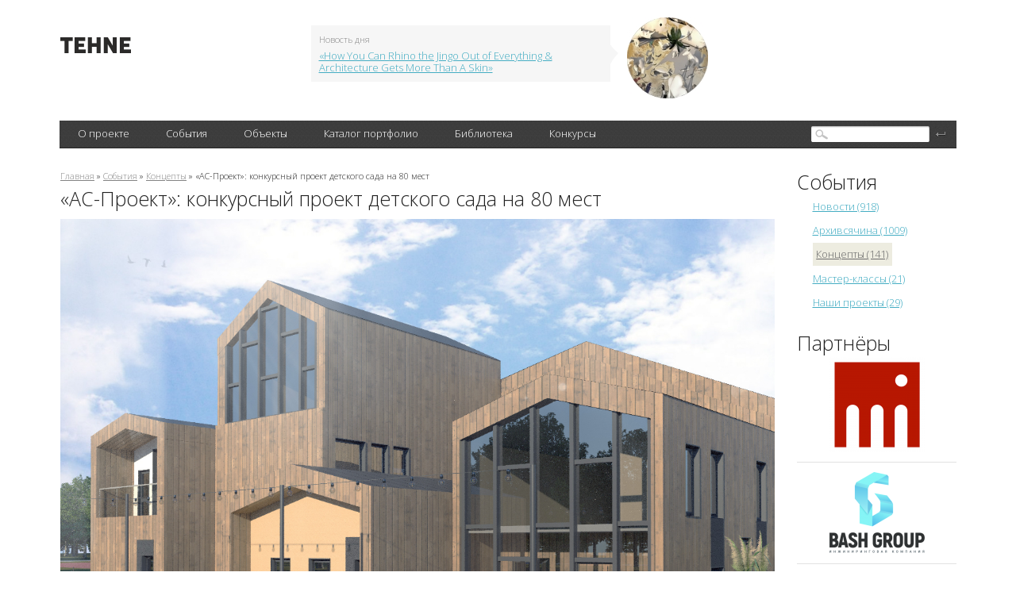

--- FILE ---
content_type: text/html; charset=utf-8
request_url: http://tehne.com/event/koncepty/proekt-konkursnyy-proekt-detskogo-sada-na-80-mest
body_size: 11696
content:
<!DOCTYPE html PUBLIC "-//W3C//DTD XHTML 1.0 Transitional//EN" "https://www.w3.org/TR/xhtml1/DTD/xhtml1-transitional.dtd">
<html xmlns="https://www.w3.org/1999/xhtml">
<head>
  <base href="https://tehne.com" />
<meta http-equiv="Content-Type" content="text/html; charset=utf-8" />
<link rel="shortcut icon" href="https://tehne.com/sites/all/themes/tehne/favicon.ico" type="image/vnd.microsoft.icon" />
<meta name="description" content="В январе 2020 года были подведены итоги архитектурного конкурса на создание креативной дизайн-концепции нового детского сада в поселке Сады Придонья. Принял участие в конкурсе и коллектив архитектурного бюро «АС-Проект». В состав авторского коллектива вошли Г. Х. Зембекова, Н. В. Дудырева, А. С. Сорокина. Работа архитекторов «АС-Проект» была отмечена специальным призом жюри и" />
<meta property="og:title" content="«АС-Проект»: конкурсный проект детского сада на 80 мест" />
<meta property="og:description" content="В январе 2020 года были подведены итоги архитектурного конкурса на создание креативной дизайн-концепции нового детского сада в поселке Сады Придонья. Принял участие в конкурсе и коллектив архитектурного бюро «АС-Проект». В состав авторского коллектива вошли Г. Х. Зембекова, Н. В. Дудырева, А. С. Сорокина. Работа архитекторов «АС-Проект» была отмечена специальным призом жюри и почетной грамотой." />
<meta property="og:image" content="https://tehne.com/assets/styles/og_image/public/i/event/32-as-proekt-detskii-sad-sady-pridonia-2019-001.jpg?itok=WPVfKeQK" />
  <title>«АС-Проект»: конкурсный проект детского сада на 80 мест | портал о дизайне и архитектуре</title>
  <meta name="viewport" content="width=device-width, initial-scale=1" />
  <link type="text/css" rel="stylesheet" href="https://tehne.com/assets/css/css_xE-rWrJf-fncB6ztZfd2huxqgxu4WO-qwma6Xer30m4.css" media="all" />
<link type="text/css" rel="stylesheet" href="https://tehne.com/assets/css/css_TH3-bzXxn6PJQkEkAEcY-AxXDCuaDxCS7COeQF6SNak.css" media="all" />
<link type="text/css" rel="stylesheet" href="https://tehne.com/assets/css/css_dWBHPbSQWh-19e3Bc29cTHIsefj--RoEVftmVdOAMn4.css" media="all" />
<link type="text/css" rel="stylesheet" href="https://tehne.com/assets/css/css_9hpLlcuFM6wi631apAIMDzS884AAabYqj_uux4543Jk.css" media="all" />
<link type="text/css" rel="stylesheet" href="https://tehne.com/assets/css/css_ZrfmCI333uopbh-QcKqTTHOZjFGh4oewf6Q2NTNYDBw.css" media="all" />
  <!-- new theme -->
  <link href='https://fonts.googleapis.com/css?family=Open+Sans:300&subset=latin,cyrillic-ext' rel='stylesheet' type='text/css' />  
  <script type="text/javascript" src="https://vk.com/js/api/share.js?11" charset="windows-1251"></script>  

</head>
<body class="html not-front not-logged-in page-node page-node- page-node-7504 node-type-event one-sidebar sidebar-second">
    <div id="scroll-top" onclick="Scroll.to(window,{'y':0},1000);">наверх</div>
<div id="blackout">&nbsp;</div>
<!-- main-cont -->
<div class="main-cont">
  <!-- // Header // -->
  <div class="Header">
    <div class="HeaderBanner">
                </div>
    <table class="HeaderFirstLine">
      <tr>
        <td class="HeaderLeftColl">
          
          <div class="HeaderLogo">
                          <a href="/" title="Главная">
                <img width="89" height="20" alt="Главная" src="/sites/all/themes/tehne/img/logo.png" />
              </a>
             
          </div>
        </td>
        <td class="HeaderCenterColl">
          <div class="HeaderNews">
                <div id="block-views-hot-news-block" class="block block-views">

  
  
  
  <div class="content">
      <div class="view view-hot-news view-id-hot_news view-display-id-block view-dom-id-f823f8b61f3776bafd372df13498c89f">
        
  
  
      <div class="view-content">
        <div class="views-row views-row-1 views-row-odd views-row-first views-row-last">
    <div id="node-593" class="node node-top-news node-teaser clearfix" about="/node/593" typeof="sioc:Item foaf:Document">  <div class="content clearfix">    <div class="HeaderNewsContent">      <span class="NewsCorner"></span>      <span class="NewsBlockTitle">Новость дня</span>      <a target="_blank" href="https://tehne.com/event/koncepty/how-you-can-rhino-jingo-out-everything-architecture-gets-more-skin">«How You Can Rhino the Jingo Out of Everything &amp; Architecture Gets More Than A Skin»</a>    </div>    <div class="HeaderNewsImage">      <a target="_blank" href="https://tehne.com/event/koncepty/how-you-can-rhino-jingo-out-everything-architecture-gets-more-skin"><div class="field field-name-field-image field-type-image field-label-hidden"><div class="field-items"><div class="field-item even"><img typeof="foaf:Image" src="https://tehne.com/assets/styles/hot_news/public/i/top_news/300-how-you-can-rhino-the-jingo-out-of-everything-n-architecture-gets-more-than-a-skin-004.jpg?itok=CBQwWPqO" width="102" height="102" alt="" /></div></div></div></a>    </div>  </div></div>  </div>
    </div>
  
  
  
  
  
  
</div>  </div>
</div>
            <br clear="all" />
          </div>
        </td>
        <td class="HeaderRightColl">
          <div class="HeaderSocialBookmarks">
            <a href="https://vk.com/public51692785" class="Vk"></a>
            <br clear="all" />
          </div>
        </td>
      </tr>
    </table>
          <div class="HeaderBlackLine">
              <div class="MainMenu">
                <table>
                  <tr>
                        <td><div><a href="javascript: void(0);" title="">О проекте</a>
<ul class='Lvl2'><li><a href="/about">О портале</a></li>
<li><a href="/contacts">Контакты</a></li>
<li><a href="/advertising">Информационные услуги</a></li>
<li><a href="/tehne">Техне</a></li>
<li><a href="http://tehne.com/terms-of-use" title="">Условия пользования</a></li>
<li><a href="http://tehne.com/privacy" title="">Политика конфиденциальности</a></li>
</ul></div></td>
<td><div><a href="/event" title="">События</a>
<ul class='Lvl2'><li><a href="/event/koncepty" title="">Концепты</a></li>
<li><a href="/event/novosti" title="">Новости</a></li>
<li><a href="/event/master-klassy" title="">Мастер классы</a></li>
<li><a href="/event/arhivsyachina" title="">Архивсячина</a></li>
<li><a href="/event/nashi-proekty" title="">Наши проекты</a></li>
</ul></div></td>
<td><div><a href="/object" title="">Объекты</a>
<ul class='Lvl2'><li><a href="/object/culture">Объекты культурного наследия</a></li>
</ul></div></td>
<td><div><a href="/person" title="">Каталог портфолио</a>
<ul class='Lvl2'><li><a href="/person/arhitektory" title="">Архитекторы</a></li>
<li><a href="/person/dizaynery" title="">Дизайнеры</a></li>
<li><a href="/person/hudozhniki" title="">Художники</a></li>
<li><a href="/person/hudozhestvennoe-foto" title="">Художественное фото</a></li>
<li><a href="/person/skulptory" title="">Скульпторы</a></li>
<li><a href="/person/proizvoditeli-postavshchiki" title="">Производители, поставщики</a></li>
<li><a href="/person/tvorcheskie-masterskie" title="">Творческие мастерские</a></li>
<li><a href="/person/uchebnye-zavedeniya" title="">Учебные заведения</a></li>
</ul></div></td>
<td><div><a href="/library">Библиотека</a></div></td>
<td><div><a href="/grant" title="">Конкурсы</a></div></td>
                  </tr>  
                </table>  

          </div>
          <div class="SearchBlock">
                <div id="block-search-form" class="block block-search">

  
  
  
  <div class="content">
      <form action="/event/koncepty/proekt-konkursnyy-proekt-detskogo-sada-na-80-mest" method="post" id="search-block-form" accept-charset="UTF-8"><div><div class="container-inline">
<div class="SearchFieldBg"><div class="form-item form-type-textfield form-item-search-block-form">
  <label class="element-invisible" for="edit-search-block-form--2">Поиск </label>
 <input title="Введите ключевые слова для поиска." type="text" id="edit-search-block-form--2" name="search_block_form" value="" size="15" maxlength="128" class="form-text" />
</div>
</div><div class="form-actions form-wrapper" id="edit-actions--2"><input type="submit" id="edit-submit--2" name="op" value="" class="form-submit" /></div><input type="hidden" name="form_build_id" value="form--L4YZvx4Hscc0aaIrKGA6BKmtzHnaxfvdUKEIZQKVo4" />
<input type="hidden" name="form_id" value="search_block_form" />
</div>
</div></form>  </div>
</div>
          </div>
          <br clear="all" />
      </div>
  </div>
  <!-- // Header // -->
  
  <div class="Content">
      <table class="TwoColls">
          <tr>
              <td class="LeftColl">
                                                  <div id="breadcrumb"><div class="breadcrumb"><a href="/">Главная</a> » <a href="/event">События</a> » <a href="/event/koncepty">Концепты</a> » «АС-Проект»: конкурсный проект детского сада на 80 мест</div></div>
                              
                                  <h1>«АС-Проект»: конкурсный проект детского сада на 80 мест</h1>
                                
                                
                                  <div class="tabs"></div>
                  
                
                    <div id="block-system-main" class="block block-system">

  
  
  
  <div class="content">
      
<div id="node-7504" class="node node-event clearfix" about="/event/koncepty/proekt-konkursnyy-proekt-detskogo-sada-na-80-mest" typeof="sioc:Item foaf:Document">
      <div class="field field-name-body field-type-text-with-summary field-label-hidden"><div class="field-items"><div class="field-item even" property="content:encoded"><div>
	<a href="/assets/i/upload/event/as-proekt-detskii-sad-sady-pridonia-2019-001.jpg" target="_blank"><img alt="Конкурсный проект детского сада на 80 мест. Архитектурное бюро АС-Проект" src="/assets/i/upload/event/as-proekt-detskii-sad-sady-pridonia-2019-001.jpg" style="width: 900px;" /></a></div>
<div>
	<span style="color: rgb(128, 128, 128);">Конкурсный проект детского сада на 80 мест. Архитектурное бюро «АС-Проект». Визуализация. Вид на входы в группы</span></div>
<div>
	 </div>
<div>
	 </div>
<div>
	В январе 2020 года были подведены <a href="http://www.pridonie.ru/ru/press_tsentr/novosti/v_sadakh_pridonya_postroyat_detskiy_sad_po_proektu_pobeditelya_konkursa/">итоги</a> архитектурного <a href="http://www.pridonie.ru/ru/press_tsentr/novosti/sady_pridonya_zapustili_vserossiyskiy_konkurs_na_luchshuyu_kontseptsiyu_detskogo_sada_/">конкурса</a> на создание креативной дизайн-концепции нового детского сада в поселке Сады Придонья, который стартовал в конце октября 2019 года.</div>
<div>
	 </div>
<div>
	Конкурс среди архитекторов, дизайнеров, студентов профильных вузов на лучшую концепцию детского сада в поселке Сады Придонья получил статус международный, поскольку география участников вышла за рамки Российской Федерации. Жюри рассмотрело 100 работ профессиональных и начинающих архитекторов, творческих коллективов из разных регионов России, Белоруссии, Киргизии, Казахстана, Туркменистана, Германии, Италии.</div>
<div>
	 </div>
<div>
	<a href="https://asproekt.com/novosti/uchastie-v-arhitekturnom-konkurse-na-kreativnuyu-koncepciyu-detskogo-sada">Принял участие</a> в конкурсе и коллектив архитектурного бюро <a href="https://asproekt.com/">«АС-Проект»</a>. В состав авторского коллектива вошли Г. Х. Зембекова, Н. В. Дудырева, А. С. Сорокина. Работа архитекторов «АС-Проект» была отмечена специальным призом жюри и почетной грамотой.</div>
<div>
	 </div>
<div>
	 </div>
<div>
	<a href="/assets/i/upload/event/as-proekt-detskii-sad-sady-pridonia-2019-002.jpg" target="_blank"><img alt="Конкурсный проект детского сада на 80 мест. Архитектурное бюро АС-Проект" src="/assets/i/upload/event/as-proekt-detskii-sad-sady-pridonia-2019-002.jpg" style="width: 900px;" /></a></div>
<div>
	<span style="color: rgb(128, 128, 128);">Конкурсный проект детского сада на 80 мест. Архитектурное бюро «АС-Проект». Визуализация. Вид с детской групповой площадки</span></div>
<div>
	 </div>
<div>
	 </div>
<div>
	<strong>Из пояснительной записки к проекту</strong></div>
<div>
	 </div>
<div>
	Проектируемая территория имеет площадь 0,48 га. Детский сад рассчитан на 80 мест.</div>
<div>
	 </div>
<div>
	Основными принципами проектирования являются:</div>
<ul><li>
		создание многофункционального пространства для всестороннего развития детей;</li>
<li>
		создание безопасных условий пребывания детей на территории сада;</li>
<li>
		воспитание осознанного отношения к природе и формирование привычек здорового образа жизни;</li>
<li>
		создание места притяжения для жителей поселка.</li>
</ul><div>
	 </div>
<div>
	 </div>
<div>
	<a href="/assets/i/upload/event/as-proekt-detskii-sad-sady-pridonia-2019-003.jpg" target="_blank"><img alt="Конкурсный проект детского сада на 80 мест. Архитектурное бюро АС-Проект" src="/assets/i/upload/event/as-proekt-detskii-sad-sady-pridonia-2019-003.jpg" style="width: 900px;" /></a></div>
<div>
	<span style="color: rgb(128, 128, 128);">Конкурсный проект детского сада на 80 мест. Архитектурное бюро «АС-Проект». Визуализация. Вид на площадки перед зданием</span></div>
<div>
	 </div>
<div>
	 </div>
<div>
	Мягкий климат района проектирования способствует размещению основных активностей на улице. Здесь дети, играя в естественной среде, знакомясь с природой, получают намного больше, нежели при нахождении в помещении. Это развивает в них любовь к природе, осознанное отношение к экологии. Кроме этого, нахождение на свежем воздухе благотворно влияет на здоровье детей. Проектом предусмотрено несколько площадок для игр и обучения малышей: физкультурная площадка с возможностью лазать, качаться, разминаться; беговые дорожки для веселых стартов; выделенная полоса для обучения езды на велосипеде; групповые площадки, ориентированные под определенные возрастные потребности.</div>
<div>
	 </div>
<div>
	 </div>
<div>
	<a href="/assets/i/upload/event/as-proekt-detskii-sad-sady-pridonia-2019-004.jpg" target="_blank"><img alt="Конкурсный проект детского сада на 80 мест. Архитектурное бюро АС-Проект" src="/assets/i/upload/event/as-proekt-detskii-sad-sady-pridonia-2019-004.jpg" style="width: 900px;" /></a></div>
<div>
	<span style="color: rgb(128, 128, 128);">Конкурсный проект детского сада на 80 мест. Архитектурное бюро «АС-Проект». Визуализация. Вид на главный вход</span></div>
<div>
	 </div>
<div>
	 </div>
<div>
	Групповые площадки имеют свободный характер. Минимум игрового оборудования, больше натуральных материалов и абстрактных форм. Они способствуют развитию нестандартного пространственного мышления у детей, потому что они строят собственные сценарии игры и поведения. Лаконичность и простота форм, спокойная гамма применяемых материалов преследуют цель не навязывать цветовые стереотипы детям, позволяют им самостоятельно формировать свои предпочтения.</div>
<div>
	 </div>
<div>
	 </div>
<div>
	<a href="/assets/i/upload/event/as-proekt-detskii-sad-sady-pridonia-2019-005.jpg" target="_blank"><img alt="Конкурсный проект детского сада на 80 мест. Архитектурное бюро АС-Проект" src="/assets/i/upload/event/as-proekt-detskii-sad-sady-pridonia-2019-005.jpg" style="width: 900px;" /></a></div>
<div>
	<span style="color: rgb(128, 128, 128);">Конкурсный проект детского сада на 80 мест. Архитектурное бюро «АС-Проект». Визуализация. Вид сверху</span></div>
<div>
	 </div>
<div>
	 </div>
<div>
	Территория детского сада по периметру окружена высоким ограждением. Также проектом предусмотрено деление участка ограждением на приватную зону детского сада и на зону, доступную всем жителям поселка. Во время пребывания детей в детском саду все площадки доступны только им. В вечернее время, выходные и праздничные дни для жителей поселка становится доступна часть территории перед главным входом (физкультурная площадка, зона для игр с водой, площадь с живой елкой). Также общедоступным для посещения является детский бассейн. Такое зонирование территории позволяет обеспечить безопасность находящимся в саду детям, а также создать место активности для всех жителей и связать территорию детского сада с прилегающим сквером.</div>
<div>
	 </div>
<div>
	 </div>
<div>
<div>
		<a href="/assets/i/upload/event/as-proekt-detskii-sad-sady-pridonia-2019-006.jpg" target="_blank"><img alt="Конкурсный проект детского сада на 80 мест. Архитектурное бюро АС-Проект" src="/assets/i/upload/event/as-proekt-detskii-sad-sady-pridonia-2019-006.jpg" style="width: 900px; height: 619px; border-width: 1px; border-style: solid; border-color: #E5E4E2;" /></a></div>
<div>
		<span style="color: rgb(128, 128, 128);">Конкурсный проект детского сада на 80 мест. Архитектурное бюро «АС-Проект». Общие данные</span></div>
</div>
<div>
	 </div>
<div>
	 </div>
<div>
<div>
		<a href="/assets/i/upload/event/as-proekt-detskii-sad-sady-pridonia-2019-007.jpg" target="_blank"><img alt="Конкурсный проект детского сада на 80 мест. Архитектурное бюро АС-Проект" src="/assets/i/upload/event/as-proekt-detskii-sad-sady-pridonia-2019-007.jpg" style="width: 900px; height: 612px; border-width: 1px; border-style: solid; border-color: #E5E4E2;" /></a></div>
<div>
		<span style="color: rgb(128, 128, 128);">Конкурсный проект детского сада на 80 мест. Архитектурное бюро «АС-Проект». Функциональная схема территории. Западная сторона</span></div>
</div>
<div>
	 </div>
<div>
	 </div>
<div>
<div>
		<a href="/assets/i/upload/event/as-proekt-detskii-sad-sady-pridonia-2019-008.jpg" target="_blank"><img alt="Конкурсный проект детского сада на 80 мест. Архитектурное бюро АС-Проект" src="/assets/i/upload/event/as-proekt-detskii-sad-sady-pridonia-2019-008.jpg" style="width: 900px; height: 571px; border-width: 1px; border-style: solid; border-color: #E5E4E2;" /></a></div>
<div>
		<span style="color: rgb(128, 128, 128);">Конкурсный проект детского сада на 80 мест. Архитектурное бюро «АС-Проект». Функциональная схема территории. Восточная сторона</span></div>
</div>
<div>
	 </div>
<div>
	 </div>
<div>
<div>
		<a href="/assets/i/upload/event/as-proekt-detskii-sad-sady-pridonia-2019-009.jpg" target="_blank"><img alt="Конкурсный проект детского сада на 80 мест. Архитектурное бюро АС-Проект" src="/assets/i/upload/event/as-proekt-detskii-sad-sady-pridonia-2019-009.jpg" style="width: 900px; height: 625px; border-width: 1px; border-style: solid; border-color: #E5E4E2;" /></a></div>
<div>
		<span style="color: rgb(128, 128, 128);">Конкурсный проект детского сада на 80 мест. Архитектурное бюро «АС-Проект». Генплан</span></div>
</div>
<div>
	 </div>
<div>
	 </div>
<div>
<div>
		<a href="/assets/i/upload/event/as-proekt-detskii-sad-sady-pridonia-2019-010.jpg" target="_blank"><img alt="Конкурсный проект детского сада на 80 мест. Архитектурное бюро АС-Проект" src="/assets/i/upload/event/as-proekt-detskii-sad-sady-pridonia-2019-010.jpg" style="width: 700px; height: 821px; border-width: 1px; border-style: solid; border-color: #E5E4E2;" /></a></div>
<div>
		<span style="color: rgb(128, 128, 128);">Конкурсный проект детского сада на 80 мест. Архитектурное бюро «АС-Проект». Функциональное зонирование здания</span></div>
</div>
<div>
	 </div>
<div>
	 </div>
<div>
<div>
		<a href="/assets/i/upload/event/as-proekt-detskii-sad-sady-pridonia-2019-011.jpg" target="_blank"><img alt="Конкурсный проект детского сада на 80 мест. Архитектурное бюро АС-Проект" src="/assets/i/upload/event/as-proekt-detskii-sad-sady-pridonia-2019-011.jpg" style="width: 900px; height: 514px; border-width: 1px; border-style: solid; border-color: #E5E4E2;" /></a></div>
<div>
		<span style="color: rgb(128, 128, 128);">Конкурсный проект детского сада на 80 мест. Архитектурное бюро «АС-Проект». План 1-го этажа</span></div>
</div>
<div>
	 </div>
<div>
	 </div>
<div>
<div>
		<a href="/assets/i/upload/event/as-proekt-detskii-sad-sady-pridonia-2019-012.jpg" target="_blank"><img alt="Конкурсный проект детского сада на 80 мест. Архитектурное бюро АС-Проект" src="/assets/i/upload/event/as-proekt-detskii-sad-sady-pridonia-2019-012.jpg" style="width: 900px; height: 524px; border-width: 1px; border-style: solid; border-color: #E5E4E2;" /></a></div>
<div>
		<span style="color: rgb(128, 128, 128);">Конкурсный проект детского сада на 80 мест. Архитектурное бюро «АС-Проект». План 2-го этажа</span></div>
</div>
<div>
	 </div>
<div>
	 </div>
<div>
<div>
		<a href="/assets/i/upload/event/as-proekt-detskii-sad-sady-pridonia-2019-013.jpg" target="_blank"><img alt="Конкурсный проект детского сада на 80 мест. Архитектурное бюро АС-Проект" src="/assets/i/upload/event/as-proekt-detskii-sad-sady-pridonia-2019-013.jpg" style="width: 900px; height: 480px; border-width: 1px; border-style: solid; border-color: #E5E4E2;" /></a></div>
<div>
		<span style="color: rgb(128, 128, 128);">Конкурсный проект детского сада на 80 мест. Архитектурное бюро «АС-Проект». План 3-го этажа</span></div>
</div>
<div>
	 </div>
<div>
	 </div>
<div>
<div>
		<a href="/assets/i/upload/event/as-proekt-detskii-sad-sady-pridonia-2019-014.jpg" target="_blank"><img alt="Конкурсный проект детского сада на 80 мест. Архитектурное бюро АС-Проект" src="/assets/i/upload/event/as-proekt-detskii-sad-sady-pridonia-2019-014.jpg" style="width: 600px; height: 848px;" /></a></div>
<div>
		 </div>
</div>
<div>
	 </div>
</div></div></div>    <br clear="all" />
    <div class="EventsItemInfo">
      <span>3 апреля 2020, 14:56</span>
      <a href="/event/koncepty/proekt-konkursnyy-proekt-detskogo-sada-na-80-mest#comments">
        5 комментариев      </a> 
    </div>
    <br clear="all" />
    <div id="comments" class="comment-wrapper">
          <h2 class="title comment-title">Комментарии</h2>
      
  <div id="comment-wrapper-nid-7504"><div class="ajax-comment-wrapper" id="comment-wrapper-24299"><a id="comment-24299"></a>
<div class="comment comment-published odd item-01i">
  <!--div class="date">
    <div class="textdate">
      <div class="day">10</div>
      <div class="month">Апр</div>
  	</div>
  </div-->
  
      <!--h3 property="dc:title" datatype=""><a href="/comment/24299#comment-24299" class="permalink" rel="bookmark">В концепции проекта написано:</a></h3-->
      
  
  <span class="submitted"><span class="autor"><span rel="sioc:has_creator"><span class="username" xml:lang="" typeof="sioc:UserAccount" property="foaf:name" datatype="">Ольга</span></span></span> <span class="date">10/04/2020 в 09:40</span></span>
  	<div class="clear-block">
    
  		
		<div id="commentcontent">
      <div class="content">
        <span rel="sioc:reply_of" resource="/event/koncepty/proekt-konkursnyy-proekt-detskogo-sada-na-80-mest" class="rdf-meta element-hidden"></span><div class="field field-name-comment-body field-type-text-long field-label-hidden"><div class="field-items"><div class="field-item even" property="content:encoded">В концепции проекта написано: &quot;создание безопасных условий пребывания детей на территории сада&quot;. Увидела много нестыковок с данной формулировкой. По-моему, у авторов нет еще детей и они не знают, что дети и на ровном месте падают, а на пошаговых дорожках - это будет куча разбитых коленок в кровь. Фонтаны практически никогда работать не будут (исключение - только когда дети будут спать), т.к. будут жалобы от родителей о постоянно мокрых детях и простудных заболеваниях. Злаки.... ох уж эти злаки, авторы наверное не в курсе, что при цветении они могут вызывать аллергию. И это только  поверхностный просмотр пары картинок. А так да - картинки красивые...</div></div></div>              </div>
    </div>
  	
  	<!--div class="permalink-comment">
      <a href="/event/koncepty/proekt-konkursnyy-proekt-detskogo-sada-na-80-mest#comment-24299" class="active">#24299</a>    </div-->
    
          <div class="links"><ul class="links inline"><li class="comment-reply first last"><a href="/comment/reply/7504/24299">ответить</a></li>
</ul></div>
    	</div>
</div><div class="ajax-comment-wrapper indented" id="comment-wrapper-24300"><a id="comment-24300"></a>
<div class="comment comment-published even item-01.00i">
  <!--div class="date">
    <div class="textdate">
      <div class="day">10</div>
      <div class="month">Апр</div>
  	</div>
  </div-->
  
      <!--h3 property="dc:title" datatype=""><a href="/comment/24300#comment-24300" class="permalink" rel="bookmark">А вот в 60-е годы делали</a></h3-->
      
  
  <span class="submitted"><span class="autor"><span rel="sioc:has_creator"><a href="/users/42" title="Информация о пользователе." class="username" xml:lang="" about="/users/42" typeof="sioc:UserAccount" property="foaf:name" datatype="">42</a></span></span> <span class="date">10/04/2020 в 01:45</span></span>
  	<div class="clear-block">
    
  		
		<div id="commentcontent">
      <div class="content">
        <span rel="sioc:reply_of" resource="/event/koncepty/proekt-konkursnyy-proekt-detskogo-sada-na-80-mest" class="rdf-meta element-hidden"></span><span rel="sioc:reply_of" resource="/comment/24299#comment-24299" class="rdf-meta element-hidden"></span><div class="field field-name-comment-body field-type-text-long field-label-hidden"><div class="field-items"><div class="field-item even" property="content:encoded">А вот в 60-е годы делали бетонные игровые площадки, мы как-то писали про них: http://tehne.com/event/novosti/detskie-igrovye-ploshchadki-velikobritanii-1960-h-arhitekturnyy-brutalizm</div></div></div>              </div>
    </div>
  	
  	<!--div class="permalink-comment">
      <a href="/event/koncepty/proekt-konkursnyy-proekt-detskogo-sada-na-80-mest#comment-24300" class="active">#24300</a>    </div-->
    
          <div class="links"><ul class="links inline"><li class="comment-reply first last"><a href="/comment/reply/7504/24300">ответить</a></li>
</ul></div>
    	</div>
</div><div class="ajax-comment-wrapper indented" id="comment-wrapper-24301"><a id="comment-24301"></a>
<div class="comment comment-published odd item-01.00.00i">
  <!--div class="date">
    <div class="textdate">
      <div class="day">10</div>
      <div class="month">Апр</div>
  	</div>
  </div-->
  
      <!--h3 property="dc:title" datatype=""><a href="/comment/24301#comment-24301" class="permalink" rel="bookmark">«Ребёнок может упасть с</a></h3-->
      
  
  <span class="submitted"><span class="autor"><span rel="sioc:has_creator"><a href="/users/42" title="Информация о пользователе." class="username" xml:lang="" about="/users/42" typeof="sioc:UserAccount" property="foaf:name" datatype="">42</a></span></span> <span class="date">10/04/2020 в 01:46</span></span>
  	<div class="clear-block">
    
  		
		<div id="commentcontent">
      <div class="content">
        <span rel="sioc:reply_of" resource="/event/koncepty/proekt-konkursnyy-proekt-detskogo-sada-na-80-mest" class="rdf-meta element-hidden"></span><span rel="sioc:reply_of" resource="/comment/24300#comment-24300" class="rdf-meta element-hidden"></span><div class="field field-name-comment-body field-type-text-long field-label-hidden"><div class="field-items"><div class="field-item even" property="content:encoded">«Ребёнок может упасть с дерева и ушибиться, но травмы обучают детей взаимодействию с окружающим миром. А эти сюрреалистичные бетонные бруталистские детские площадки выглядят очень опасными. Доминирующее сейчас представление о необходимости убрать с пути ребёнка любую опасность, подстелить солому на каждом шагу, сильно изменило нас», — объясняет Джо Хэллиган, один из членов Assemble.</div></div></div>              </div>
    </div>
  	
  	<!--div class="permalink-comment">
      <a href="/event/koncepty/proekt-konkursnyy-proekt-detskogo-sada-na-80-mest#comment-24301" class="active">#24301</a>    </div-->
    
          <div class="links"><ul class="links inline"><li class="comment-reply first last"><a href="/comment/reply/7504/24301">ответить</a></li>
</ul></div>
    	</div>
</div><div class="ajax-comment-wrapper indented" id="comment-wrapper-24306"><a id="comment-24306"></a>
<div class="comment comment-published even item-01.00.00.00i">
  <!--div class="date">
    <div class="textdate">
      <div class="day">17</div>
      <div class="month">Апр</div>
  	</div>
  </div-->
  
      <!--h3 property="dc:title" datatype=""><a href="/comment/24306#comment-24306" class="permalink" rel="bookmark">На своем личном пространстве</a></h3-->
      
  
  <span class="submitted"><span class="autor"><span rel="sioc:has_creator"><span class="username" xml:lang="" typeof="sioc:UserAccount" property="foaf:name" datatype="">Ольга</span></span></span> <span class="date">17/04/2020 в 12:07</span></span>
  	<div class="clear-block">
    
  		
		<div id="commentcontent">
      <div class="content">
        <span rel="sioc:reply_of" resource="/event/koncepty/proekt-konkursnyy-proekt-detskogo-sada-na-80-mest" class="rdf-meta element-hidden"></span><span rel="sioc:reply_of" resource="/comment/24301#comment-24301" class="rdf-meta element-hidden"></span><div class="field field-name-comment-body field-type-text-long field-label-hidden"><div class="field-items"><div class="field-item even" property="content:encoded">На своем личном пространстве вы можете соорудить все, что угодно, но территория детского сада регламентируется определенными номами и снипами. У воспитателя сада около 30 ребятишек и за каждого отвечает своей головой. И когда мамаша придет за ребенком, у которого разбита голова, она подаст на этого воспитателя в суд, хотя по сути виноват в этой ситуации проектировщик.   Почитайте регламенты например, немецкие (если не внушают доверия российские), где даже звенья цепочки для качелей строго регламентированы, чтобы не застрял палец ребенка, не говоря уже о стыковочных элементах даже самой невысокой горки.  </div></div></div>              </div>
    </div>
  	
  	<!--div class="permalink-comment">
      <a href="/event/koncepty/proekt-konkursnyy-proekt-detskogo-sada-na-80-mest#comment-24306" class="active">#24306</a>    </div-->
    
          <div class="links"><ul class="links inline"><li class="comment-reply first last"><a href="/comment/reply/7504/24306">ответить</a></li>
</ul></div>
    	</div>
</div><div class="ajax-comment-wrapper indented" id="comment-wrapper-24307"><a id="comment-24307"></a>
<div class="comment comment-published odd item-01.00.00.00.00i">
  <!--div class="date">
    <div class="textdate">
      <div class="day">17</div>
      <div class="month">Апр</div>
  	</div>
  </div-->
  
      <!--h3 property="dc:title" datatype=""><a href="/comment/24307#comment-24307" class="permalink" rel="bookmark">Судьи, похоже, также с</a></h3-->
      
  
  <span class="submitted"><span class="autor"><span rel="sioc:has_creator"><span class="username" xml:lang="" typeof="sioc:UserAccount" property="foaf:name" datatype="">Ольга</span></span></span> <span class="date">17/04/2020 в 12:08</span></span>
  	<div class="clear-block">
    
  		
		<div id="commentcontent">
      <div class="content">
        <span rel="sioc:reply_of" resource="/event/koncepty/proekt-konkursnyy-proekt-detskogo-sada-na-80-mest" class="rdf-meta element-hidden"></span><span rel="sioc:reply_of" resource="/comment/24306#comment-24306" class="rdf-meta element-hidden"></span><div class="field field-name-comment-body field-type-text-long field-label-hidden"><div class="field-items"><div class="field-item even" property="content:encoded">Судьи, похоже, также с матчастью не знакомы. </div></div></div>              </div>
    </div>
  	
  	<!--div class="permalink-comment">
      <a href="/event/koncepty/proekt-konkursnyy-proekt-detskogo-sada-na-80-mest#comment-24307" class="active">#24307</a>    </div-->
    
          <div class="links"><ul class="links inline"><li class="comment-reply first last"><a href="/comment/reply/7504/24307">ответить</a></li>
</ul></div>
    	</div>
</div></div></div></div></div></div></div>
      <div class="form-container">
      <h2 class="title comment-form">Добавить комментарий</h2>
      <form class="comment-form" action="/comment/reply/7504" method="post" id="comment-form" accept-charset="UTF-8"><div><div class="form-item form-type-textfield form-item-name">
  <label for="edit-name">Ваше имя <span class="form-required" title="Это поле обязательно для заполнения.">*</span></label>
 <input type="text" id="edit-name" name="name" value="" size="30" maxlength="60" class="form-text required" />
</div>
<div class="field-type-text-long field-name-comment-body field-widget-text-textarea form-wrapper" id="edit-comment-body"><div id="comment-body-add-more-wrapper"><div class="form-item form-type-textarea form-item-comment-body-und-0-value">
  <label for="edit-comment-body-und-0-value">Комментарий <span class="form-required" title="Это поле обязательно для заполнения.">*</span></label>
 <div class="form-textarea-wrapper resizable"><textarea class="text-full form-textarea required" id="edit-comment-body-und-0-value" name="comment_body[und][0][value]" cols="60" rows="5"></textarea></div>
</div>
</div></div><input type="hidden" name="form_build_id" value="form-JgpzOIrGRb4r_CS91YmRpjVQ-bnoeS5AC-MMtfRP3bE" />
<input type="hidden" name="form_id" value="comment_node_event_form" />
<div class="form-item form-type-textfield form-item-email">
 <input type="text" id="edit-email" name="email" value="" size="60" maxlength="128" class="form-text" />
</div>
<div class="form-actions form-wrapper" id="edit-actions"><input type="submit" id="edit-submit" name="op" value="Сохранить" class="form-submit" /></div></div></form>   </div>
  </div>
  </div>  </div>
</div>
                
              </td>
              <!--  LEFT COLUMN -->              
                              <td class="RightColl">
                      <div id="block-custom-event-menu" class="block block-custom">

  
      <div class="block-title">События</div>
  
  
  <div class="content">
      <div class="item-list"><ul class="left-menu"><li class="first"><a href="/event/novosti" class="">Новости (918)</a></li>
<li><a href="/event/arhivsyachina" class="">Архивсячина (1009)</a></li>
<li><a href="/event/koncepty" class="active">Концепты (141)</a></li>
<li><a href="/event/master-klassy" class="">Мастер-классы (21)</a></li>
<li class="last"><a href="/event/nashi-proekty" class="">Наши проекты (29)</a></li>
</ul></div>  </div>
</div>
<div id="block-views-partner-block" class="block block-views">

  
      <div class="block-title">Партнёры</div>
  
  
  <div class="content">
      <div class="view view-partner view-id-partner view-display-id-block view-dom-id-2c346d364a099ac436bf082bd52b3a37">
        
  
  
      <div class="view-content">
        <div class="views-row views-row-1 views-row-odd views-row-first">
    
<div id="node-11561" class="node node-partner node-teaser clearfix" about="/content/arhitekturnoe-byuro-shevkunov-i-partnery" typeof="sioc:Item foaf:Document">
  <div class="content partner-item">
    <a href="https://absh.pro/">
      <div class="field field-name-field-image field-type-image field-label-hidden"><div class="field-items"><div class="field-item even"><img typeof="foaf:Image" src="https://tehne.com/assets/styles/partner/public/i/partner/logo/arhitekturnoe-biuro-shevkunov-i-partnery-logo2.png?itok=miNTFuix" width="120" height="120" alt="Архитектурное бюро Шевкунов и партнеры" title="Архитектурное бюро Шевкунов и партнеры" /></div></div></div>    </a>
    <div class="partner-description" style="display: none;">
            <div class="field field-name-body field-type-text-with-summary field-label-hidden"><div class="field-items"><div class="field-item even" property="content:encoded"><div>
	<a href="https://absh.pro/">Архитектурное бюро Шевкунов и партнеры</a></div>
<div>
	 </div>
<div>
	Бюро создает гармоничную городскую среду с 1996 года. Команда профессионалов специализируется на проектировании жилых, общественных и инфраструктурных объектов, сочетая проверенный опыт с современными подходами.</div>
</div></div></div>    </div>
  </div>
</div>  </div>
  <div class="views-row views-row-2 views-row-even">
    
<div id="node-10657" class="node node-partner node-teaser clearfix" about="/content/bashgrupp" typeof="sioc:Item foaf:Document">
  <div class="content partner-item">
    <a href="https://bashgroup.ru/">
      <div class="field field-name-field-image field-type-image field-label-hidden"><div class="field-items"><div class="field-item even"><img typeof="foaf:Image" src="https://tehne.com/assets/styles/partner/public/i/partner/logo/bashgroup_logo-black.png?itok=QDAj1MmA" width="120" height="103" alt="БашГрупп" title="БашГрупп" /></div></div></div>    </a>
    <div class="partner-description" style="display: none;">
            <div class="field field-name-body field-type-text-with-summary field-label-hidden"><div class="field-items"><div class="field-item even" property="content:encoded"><div>
	 </div>
<div>
	<a href="https://bashgroup.ru/">Инжиниринговая компания «БашГрупп»</a></div>
<div>
	 </div>
<div>
	Решения для коммерческих помещений и общественных пространств любой сложности — от дизайн-проекта до монтажа. «БашГрупп» специализируется на полном комплексе услуг: проектирование, дизайн, поставка и монтаж потолочных, стеновых, напольных и осветительных конструкций в интерьере и экстерьере.</div>
</div></div></div>    </div>
  </div>
</div>  </div>
  <div class="views-row views-row-3 views-row-odd">
    
<div id="node-11450" class="node node-partner node-teaser clearfix" about="/content/aspek-proekt" typeof="sioc:Item foaf:Document">
  <div class="content partner-item">
    <a href="https://tehne.com/person/arhitektory/ooo-aspek-project">
      <div class="field field-name-field-image field-type-image field-label-hidden"><div class="field-items"><div class="field-item even"><img typeof="foaf:Image" src="https://tehne.com/assets/styles/partner/public/i/partner/logo/aspek-project-logo-sm3.jpg?itok=t-P_zyUa" width="120" height="59" alt="АСПЭК-Проект" title="АСПЭК-Проект" /></div></div></div>    </a>
    <div class="partner-description" style="display: none;">
            <div class="field field-name-body field-type-text-with-summary field-label-hidden"><div class="field-items"><div class="field-item even" property="content:encoded"><div>
	 </div>
<div>
	<a href="https://tehne.com/person/arhitektory/ooo-aspek-project">ООО «АСПЭК-Проект»</a></div>
<div>
	 </div>
<div>
	Более 17 лет «АСПЭК-Проект» служит надежным партнером для ведущих девелоперов, предлагая полный цикл архитектурно-проектных решений любой сложности — от концепции до рабочей документации.</div>
</div></div></div>    </div>
  </div>
</div>  </div>
  <div class="views-row views-row-4 views-row-even">
    
<div id="node-6574" class="node node-partner node-teaser clearfix" about="/content/arhitekturnoe-atele-plyus" typeof="sioc:Item foaf:Document">
  <div class="content partner-item">
    <a href="http://tehne.com/person/arhitektory/aa-plus">
      <div class="field field-name-field-image field-type-image field-label-hidden"><div class="field-items"><div class="field-item even"><img typeof="foaf:Image" src="https://tehne.com/assets/styles/partner/public/i/partner/logo/atelje-plus-logo.jpg?itok=k2fgOk5t" width="120" height="56" alt="Архитектурное ателье «Плюс»" title="Архитектурное ателье «Плюс»" /></div></div></div>    </a>
    <div class="partner-description" style="display: none;">
            <div class="field field-name-body field-type-text-with-summary field-label-hidden"><div class="field-items"><div class="field-item even" property="content:encoded"><div>
	 </div>
<div>
	<a href="http://tehne.com/person/arhitektory/aa-plus">Архитектурное ателье «Плюс»</a></div>
<div>
	 </div>
<div>
	Одна из крупнейших частных проектных организаций в Удмуртии. Более 25 лет «Архитектурное ателье „Плюс“» работает с объектами любого масштаба — проектирует и разрабатывает жилые дома, торгово-развлекательные и многофункциональные комплексы, офисные здания.</div>
</div></div></div>    </div>
  </div>
</div>  </div>
  <div class="views-row views-row-5 views-row-odd">
    
<div id="node-11299" class="node node-partner node-teaser clearfix" about="/content/arhitekturnoe-byuro-ag-prodzhekt-grupp" typeof="sioc:Item foaf:Document">
  <div class="content partner-item">
    <a href="https://tehne.com/person/arhitektory/ag-project-group">
      <div class="field field-name-field-image field-type-image field-label-hidden"><div class="field-items"><div class="field-item even"><img typeof="foaf:Image" src="https://tehne.com/assets/styles/partner/public/i/partner/logo/ag-project-group-logo-true.png?itok=0uYRigpW" width="120" height="80" alt="Архитектурное бюро «АГ проджект групп»" title="Архитектурное бюро «АГ проджект групп»" /></div></div></div>    </a>
    <div class="partner-description" style="display: none;">
            <div class="field field-name-body field-type-text-with-summary field-label-hidden"><div class="field-items"><div class="field-item even" property="content:encoded"><div>
	 </div>
<div>
	<a href="https://tehne.com/person/arhitektory/ag-project-group">Архитектурное бюро «АГ проджект групп»</a></div>
<div>
	 </div>
<div>
	Бюро специализируется на комплексном проектировании жилых и общественных зданий, создании дизайн-проектов интерьеров и благоустройства жилых и общественных пространств.</div>
</div></div></div>    </div>
  </div>
</div>  </div>
  <div class="views-row views-row-6 views-row-even views-row-last">
    
<div id="node-7333" class="node node-partner node-teaser clearfix" about="/content/arhitekturnoe-byuro-kubika" typeof="sioc:Item foaf:Document">
  <div class="content partner-item">
    <a href="https://ab-cubica.ru/">
      <div class="field field-name-field-image field-type-image field-label-hidden"><div class="field-items"><div class="field-item even"><img typeof="foaf:Image" src="https://tehne.com/assets/styles/partner/public/i/partner/logo/cubica-logo.png?itok=8A7lUPuP" width="120" height="43" alt="Архитектурное бюро КУБИКА" title="Архитектурное бюро КУБИКА" /></div></div></div>    </a>
    <div class="partner-description" style="display: none;">
            <div class="field field-name-body field-type-text-with-summary field-label-hidden"><div class="field-items"><div class="field-item even" property="content:encoded"><div>
	 </div>
<div>
	<a href="https://ab-cubica.ru/">Архитектурное бюро CUBICA</a></div>
<div>
	 </div>
<div>
	Проектирование жилых домов, торгово-развлекательных и многофункциональных комплексов, офисных зданий.</div>
</div></div></div>    </div>
  </div>
</div>  </div>
    </div>
  
  
  
  
  
  
</div>  </div>
</div>

                  <div class="right_banner">
                                      </div>
                  <div class="PartnersBlock">
                                        </div>
                </td>
                        </tr>
      </table>

            
      <br class="clear none" />
  </div>
  <!-- /main-cont -->
  <!-- \\\footer\\\ -->
  <div class="footer">
      <div class="footer-b">
          <div class="FooterContent">
              <table>
                  <tr>
                      <td class="FooterCopyRights">tehne.com &copy; 2011&mdash;2026                          <br />Все права защищены.
                          <br />
                      </td>
                      <td class="FooterContacts">Если у вас есть интересная для нас
                          <br />информация &ndash; пишите на почту 
                          <br />
                          <a href="mailto:info@tehne.com">info@tehne.com</a>
                      </td>
                      <td class="FooterCounters">
                          <!-- Yandex.Metrika informer -->
                          <a href="https://metrika.yandex.ru/stat/?id=7537711&amp;from=informer"
                          target="_blank" rel="nofollow"><img src="https://informer.yandex.ru/informer/7537711/3_1_FFFFFFFF_EEEEEEFF_0_pageviews"
                          style="width:88px; height:31px; border:0;" alt="Яндекс.Метрика" title="Яндекс.Метрика: данные за сегодня (просмотры, визиты и уникальные посетители)" /></a>
                          <!-- /Yandex.Metrika informer -->

                          <!-- Yandex.Metrika counter -->
                          <div style="display:none;"><script type="text/javascript">
                          (function(w, c) {
                              (w[c] = w[c] || []).push(function() {
                                  try {
                                      w.yaCounter7537711 = new Ya.Metrika({id:7537711, enableAll: true});
                                  }
                                  catch(e) { }
                              });
                          })(window, 'yandex_metrika_callbacks');
                          </script></div>
                          <script src="//mc.yandex.ru/metrika/watch.js" type="text/javascript" defer="defer"></script>
                          <noscript><div><img src="//mc.yandex.ru/watch/7537711" style="position:absolute; left:-9999px;" alt="" /></div></noscript>
                          <!-- /Yandex.Metrika counter -->



                      </td>
                      <td class="FooterStudioCopy">Сайт разработан
                          <br />Лабораторией дизайна
                          <span class="PixLogoHolder">
                              <span class="PixelLogo"></span>
                              <a target="_blank" href="https://p1x.ru">&laquo;Pixel&raquo;</a>&copy; 2012</span>
                      </td>
                  </tr>
              </table>
          </div>
      </div>
  </div>
  <!-- ///footer/// -->
</div>
  <script type="text/javascript">
  var _gaq = _gaq || [];
  _gaq.push(['_setAccount', 'UA-24006847-1']);
  _gaq.push(['_trackPageview']);

  (function() {
    var ga = document.createElement('script'); ga.type = 'text/javascript'; ga.async = true;
    ga.src = ('https:' == document.location.protocol ? 'https://ssl' : 'https://www') + '.google-analytics.com/ga.js';
    var s = document.getElementsByTagName('script')[0]; s.parentNode.insertBefore(ga, s);
  })();
</script>
</body>
</html>
